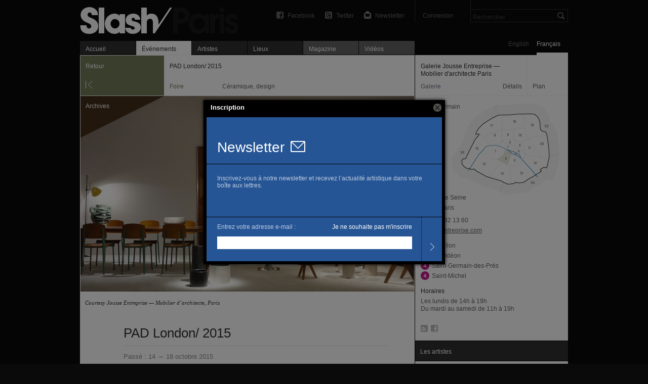

--- FILE ---
content_type: text/html; charset=utf-8
request_url: https://slash-paris.com/fr/evenements/pad-london-2015
body_size: 4655
content:
<!DOCTYPE html>
<html xmlns="http://www.w3.org/1999/xhtml" xmlns:fb="http://www.facebook.com/2008/fbml" xml:lang="fr" lang="fr">

	<head>

		<meta http-equiv="Content-Type" content="text/html; charset=utf-8" />
		<title>PAD London/ 2015 — Galerie Jousse Entreprise — Mobilier d&#39;architecte Paris — Foire — Slash Paris</title>
		<link rel="shortcut icon" type="image/png" href="/favicon.ico" />

         <meta name="description" content="Retrouvez la galerie Jousse Entreprise au PAD London/ 2015. La Galerie présente du Mobilier d’architectes du milieu du XXème siècle et des pièces contemporaines avec Kristin McKirdy." />
			<link rel="alternate" href="/lieux/jousse-mobilier-darchitecte/feed" title="Slash — Galerie Jousse Entreprise — Mobilier d&#39;architecte Paris" type="application/rss+xml" />

			<link rel="image_src" href="https://medias.slash-paris.com/main_images/images/000/008/344/pad-london-2015-jousse-entreprise-design_grid.jpg?1449384897">
	<meta property="og:image" content="https://medias.slash-paris.com/main_images/images/000/008/344/pad-london-2015-jousse-entreprise-design_grid.jpg?1449384897">
	<meta name="title" content="PAD London/ 2015 — Galerie Jousse Entreprise — Mobilier d&#39;architecte Paris — Foire">
	<meta property="og:title" content="PAD London/ 2015 — Galerie Jousse Entreprise — Mobilier d&#39;architecte Paris — Foire">
	<meta property="og:url" content="https://slash-paris.com/fr/evenements/pad-london-2015">
	<meta property="og:type" content="article">
	<meta property="og:description" content="Retrouvez la galerie Jousse Entreprise au PAD London/ 2015. La Galerie présente du Mobilier d’architectes du milieu du XXème siècle et des pièces contemporaines avec Kristin McKirdy.">
	<meta property="og:latitude" 				content="">
<meta property="og:longitude" 			content="">
<meta property="og:street-address" 	content="18, rue de Seine">
<meta property="og:locality" 				content="Paris">
<meta property="og:postal-code" 		content="75006">
<meta property="og:email" 					content="infos@jousse-entreprise.com ">
<meta property="og:phone_number" 		content="01 53 82 13 60">


		<meta name="referrer" content="origin-when-crossorigin">
		<meta property="og:site_name" 	content="Slash Paris"/>
		<meta property="og:country-name" content="France"/>
		<meta property="fb:admins" content="643236885" />
		<meta name="zipcode" content="75" />
		<meta name="city" content="Paris" />
		<meta name="country" content="France" />
		<meta name="google-site-verification" content="iY_KcFnOByVCmF0zjTgOwJsjt-4tVsjahMMduE7jiN8" />
		<meta property="twitter:account_id" content="4503599631345112" />
		<meta name="viewport" content="initial-scale=0.48" />
		<meta name="viewport" content="width=661, user-scalable=yes" />
		<meta name="apple-mobile-web-app-capable" content="no" />

		<link rel="stylesheet" media="all" href="/stylesheets/application_packaged.css" />
		

			<style type="text/css" media="screen">
		#navigator #back, #navigator #previous, #navigator #next {
			background-color: #727d5b;
		}
		#event-ticker #kind p {
			color: #727d5b;
		}
	</style>


		<script src="/javascripts/base_packaged.js"></script>
		      	<script type="text/javascript">
      	//<![CDATA[
      		var images= new Array();
      		var image_info= new Array();

      		image_info['url']="https://medias.slash-paris.com/main_images/images/000/008/344/pad-london-2015-jousse-entreprise-design_large.jpg?1449384897";
      		image_info['caption']="<small class=\'caption dark\'>\n   <strong class=\'caption_title\'>\n      \n   <\/strong>\n   <span class=\'caption_description\'>\n      \n   <\/span>\n   <span class=\'caption_courtesy\'>\n      Courtesy Jousse Entreprise — Mobilier d’architecte, Paris\n   <\/span>\n<\/small>\n";
      		image_info['height']="387";
      		image_info['width']="659";
      		images.push(image_info);

      	//]]>
   	</script>


		<script type="text/javascript">
			var section = "events";
			var sub_section = "show";
			var search_default_value = 'Rechercher';
			var nl_popup_title = "Inscription"
		</script>

		<!-- old GA snippet
<script type="text/javascript">
  (function(i,s,o,g,r,a,m){i['GoogleAnalyticsObject']=r;i[r]=i[r]||function(){
  (i[r].q=i[r].q||[]).push(arguments)},i[r].l=1*new Date();a=s.createElement(o),
  m=s.getElementsByTagName(o)[0];a.async=1;a.src=g;m.parentNode.insertBefore(a,m)
  })(window,document,'script','//www.google-analytics.com/analytics.js','ga');

  ga('create', 'UA-42264046-1', 'slash-paris.com');
  ga('send', 'pageview');
</script>
-->

<script type="text/javascript">

  var _gaq = _gaq || [];
  _gaq.push(['_setAccount', 'UA-42264046-1']);
  _gaq.push(['_setDomainName', 'slash-paris.com']);
  _gaq.push(['_trackPageview']);

  (function() {
    var ga = document.createElement('script'); ga.type = 'text/javascript'; ga.async = true;
    ga.src = ('https:' == document.location.protocol ? 'https://ssl' : 'http://www') + '.google-analytics.com/ga.js';
    var s = document.getElementsByTagName('script')[0]; s.parentNode.insertBefore(ga, s);
  })();

</script>


	</head>

	<body id="events-show" class=fr>
		<div id="dialog-nl"></div>

		<div id="wrap">

			<div id="wrap-inner">
				<div id="top">
					<div id="header">
						<ul class='tools'>

								<li id='search'>
									<form id="global-search" name="global_search" action="/recherche" accept-charset="UTF-8" method="get"><input name="utf8" type="hidden" value="&#x2713;" />										<div class="p_search_box">
											<input type="submit" name="commit" value="" id="search-submit" />
											<input type="text" name="key" id="p-search-field" value="Rechercher" />
										</div>
</form>								</li>

							<li class='user_box'>
									<a target="publisher" class="login" title="Connexion" href="/publisher">Connexion</a>
							</li>

							<li><a class="newsletter" title="Newsletter" onclick="nlPopUp_init(true);" href="#">Newsletter</a></li>
							<li><a class="twitter" title="Suivez-nous sur Twitter" href="http://twitter.com/slashparis">Twitter</a></li>
							<li><a class="facebook" title="Rejoignez-nous sur Facebook" href="http://www.facebook.com/slashparis">Facebook</a></li>

							<li id='message'><span>
								</span>
							</li>

						</ul>

						<h1><a title="Accueil" href="/">PAD London/ 2015 — Galerie Jousse Entreprise — Mobilier d&#39;architecte Paris — Foire — Slash Paris</a></h1>

					</div>
					<div id="main-tabs">
						<div id="language-toggle">
								<a class="on" href="/fr/evenements/pad-london-2015/sous?set_locale=fr">Français</a>
						  	<a href="/fr/evenements/pad-london-2015/sous?set_locale=en">English</a>
						</div>
						<ul id='main-navigation'>
   <li class="first "><a href="/">Accueil</a></li>
   <li class="on"><a href="/evenements"><img width="16" height="11" id="ajax-loader" style="display:none;" src="/images/ajax_loader.gif" alt="Ajax loader" />Événements</a></li>
   <li class=""><a href="/artistes">Artistes</a></li>
   <li class=""><a href="/lieux">Lieux</a></li>
   <li class=" mag"><a href="/magazine">Magazine</a></li>
   <li class=" vid"><a href="/videos">Vidéos</a></li>
</ul>
					</div>
					<hr/>
				</div>

				<div id="main-carousel">
					
				</div>

				<div id="content">
					


<div id="left-col">

	<div id="show-top-bar">

		<div id="navigator">
				<a id="back" class="large jsback" href="javascript:history.back()">Retour</a>
		</div>

   
         <hr/>
         <div id="event-ticker">
            <div id="title">
               <p class="bold">PAD London/ 2015</p>
            </div>
            <div id="kind">
               <p class="style_kind">Foire</p>
            </div>
            <div id="time">
               Céramique, design
            </div>
         </div>

      </div>

      	<div id="gallery">
      		<span class='big corner_tag archive' >Archives</span>
      		<div id="fullsize-image">
      			<img alt="PAD London/ 2015 - Galerie Jousse Entreprise — Mobilier d&#39;architecte Paris" id="fullsize-image-img" width="659" height="387" src="https://medias.slash-paris.com/main_images/images/000/008/344/pad-london-2015-jousse-entreprise-design_large.jpg?1449384897" />
      		</div>
      		<div id="caption">
      			<small class='caption dark'>
   <strong class='caption_title'>
      
   </strong>
   <span class='caption_description'>
      
   </span>
   <span class='caption_courtesy'>
      Courtesy Jousse Entreprise — Mobilier d’architecte, Paris
   </span>
</small>

      		</div>
      	</div>

   	<div id="event-description" >
   		<div class="title">
   			<h2 class="big_title">
   				PAD London/ 2015<br/>
   				<span class='normal'></span>
   			</h2>
   		</div>
   		<div class="paragraph standard_paragraph" lang="fr">
   			<p class='date'>
   			      <span class='time_difference'>Passé : </span>14 → 18 octobre 2015
   			</p>



   			<p>Retrouvez la galerie <strong>Jousse Entreprise</strong> au <strong><span class="caps">PAD</span> London/ 2015</strong> au stand <strong>B28</strong>.</p>
<p>La Galerie présente du Mobilier d’architectes du milieu du XXème siècle et des pièces contemporaines avec Kristin McKirdy.</p>
<p class="info"><span class="caps">BERKELEY</span> <span class="caps">SQUARE</span> W1<br />
<span class="caps">LONDON</span></p>

   		</div>
   		

   	</div>





   	<div class="facebook_like_container">   
   <fb:like layout="button_count" show_faces="false" href="https://slash-paris.com/evenements/pad-london-2015" font="arial" width="450px" height="21"></fb:like>
</div>



</div>



<div id="right-col">

   
         	<style type="text/css" media="screen">
		#venue-card {
			background: url(/images/maps/map_back_6.png) no-repeat 60px 86px;
		}
	</style>

<div id="venue-card">
	
	<div id="top-bar">
			<a href='/lieux/jousse-mobilier-darchitecte' id='info-bar'>
				<span id="name" class='bold'>Galerie Jousse Entreprise — Mobilier d&#39;architecte Paris</span>
				<span id="venue-kind"><span class='venue_style k1 full_tag'>Galerie</span></span>
				<span id="button-label">Détails</span>
			</a>
		<div id="v-separator" ><!-- --></div>
      <a class="map_button on" href="javascript:history.back();">Plan</a>
      <a class="map_button off" href="/lieux/jousse-mobilier-darchitecte/plan">Plan</a>
	</div>
	<div class="dotted_line"><!-- --></div>

	
	
		

      <a href='/lieux/jousse-mobilier-darchitecte/plan' id="minimap-container" class='off' title='Zoomer sur la carte'>
         <span id="zone-name">06 St Germain</span>
			<span class='zoom_button' >Zoom in</span>
			
      </a>
      <a href='javascript:history.back();' id="minimap-container" class='on' title='Quitter le mode carte'>
			<span id="zone-name">06 St Germain</span>
			<span class='zoom_button' >Zoom out</span>
			
		</a>
         
		<div id="basic-information">
				<p>
					<p>18, rue de Seine</p>
					<p>75006 Paris</p>
				</p>
				<p>
					T. 01 53 82 13 60
					
				</p>
				<p><a class="link" target="out" href="http://jousse-entreprise.com">jousse-entreprise.com</a></p>
		</div>


			<div class="subway_stations">
			<div class="subway_station">
					<span class="subway_line_number " style="background-position: 0 -550px"></span>
					<span>Mabillon</span>
			</div>
			<div class="subway_station">
					<span class="subway_line_number " style="background-position: 0 -200px"></span>
					<span class="subway_line_number " style="background-position: 0 -550px"></span>
					<span>Odéon</span>
			</div>
			<div class="subway_station">
					<span class="subway_line_number " style="background-position: 0 -200px"></span>
					<span>Saint-Germain-des-Prés</span>
			</div>
			<div class="subway_station">
					<span class="subway_line_number " style="background-position: 0 -200px"></span>
					<span>Saint-Michel</span>
			</div>
	</div>


		
		
		<div class="opening_hours_container" class='small_paragraph'>
	<h4 class="bold">Horaires</h4>
	<p>
	   Les lundis de 14h à 19h<br/>Du mardi au samedi de 11h à 19h<br/>
	   
	   
	</p>
</div>


		
	

	<div id="tools-and-services">
		<ul id="tools">
			   <li><a class="rss" title="Abonnez-vous au flux RSS de ce lieu" href="/lieux/jousse-mobilier-darchitecte/feed">RSS</a></li>
				<li><a class="facebook" target="out" title="Rejoignez ce lieu sur Facebook" href="http://www.facebook.com/GalerieJousseEntreprise">Facebook</a></li>
		</ul>
	</div>

</div>

		

		


			<div class="module_header ">
	<div class="header_title">
		<h3>Les artistes</h3>
	</div>
</div>			<div class="module_s ">
				<ul>
					<li>
	<div class="dotted_line extra"><!-- --></div>
	<a href='/artistes/kristin-mckirdy'>
		<span>
			Kristin McKirdy
		</span>
	</a>
</li>
<li>
	<div class="dotted_line extra"><!-- --></div>
	<a href='/artistes/jean-prouve'>
		<span>
			Jean Prouvé
		</span>
	</a>
</li>
<li>
	<div class="dotted_line extra"><!-- --></div>
	<a href='/artistes/charlotte-perriand'>
		<span>
			Charlotte Perriand
		</span>
	</a>
</li>
<li>
	<div class="dotted_line extra"><!-- --></div>
	<a href='/artistes/pierre-jeanneret'>
		<span>
			Pierre  Jeanneret
		</span>
	</a>
</li>
<li>
	<div class="dotted_line extra"><!-- --></div>
	<a href='/artistes/michel-boyer'>
		<span>
			Michel Boyer
		</span>
	</a>
</li>
<li>
	<div class="dotted_line extra"><!-- --></div>
	<a href='/artistes/roger-tallon'>
		<span>
			Roger Tallon
		</span>
	</a>
</li>
<li>
	<div class="dotted_line extra"><!-- --></div>
	<a href='/artistes/alexandre-noll'>
		<span>
			Alexandre Noll
		</span>
	</a>
</li>
<li>
	<div class="dotted_line extra"><!-- --></div>
	<div class='draft'>
		<span>
			Gino Sarfatti
		</span>
	</div>
</li>
<li>
	<div class="dotted_line extra"><!-- --></div>
	<div class='draft'>
		<span>
			Georges Jouve
		</span>
	</div>
</li>
<li>
	<div class="dotted_line extra"><!-- --></div>
	<div class='draft'>
		<span>
			Antoine Philippon / Jacqueline Lecoq
		</span>
	</div>
</li>

				</ul>
			</div>


		

		


</div>

				</div>

			</div>

			<div id="footer">
				<ul>
					<li><span>© 2026 Slash</span></li>
					<li class=""><a href="/a-propos">À propos</a></li>
					<li class=""><a href="/rejoignez-nous">Rejoignez-nous</a></li>
					<li class=""></li>
<!-- 					
					<li></li>
					<li></li> -->
					<li class='credit'><a encode="hex" href="mailto:contact@slash-paris.com?subject=Contact%20g%C3%A9n%C3%A9ral">Contact</a></li>
				</ul>
			</div>

		</div>

		

		
		
		
		

		<script src="/javascripts/application_packaged.js" async="async"></script>

		
		

		<div id="fb-root"></div>
<script>
 window.fbAsyncInit = function() {
   FB.init({
   appId: '105672192843897', 
   status: true, 
   cookie: true,
   xfbml: true});
 };
 (function() {
   var e = document.createElement('script'); e.async = true;
   e.src = document.location.protocol + '//connect.facebook.net/en_US/all.js';
   document.getElementById('fb-root').appendChild(e);
 }());
</script>

	</body>

</html>
